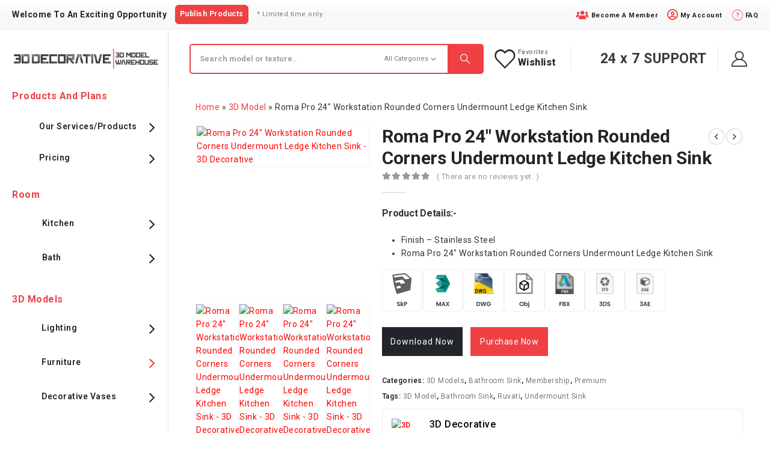

--- FILE ---
content_type: text/css; charset=UTF-8
request_url: https://3ddecorative.com/wp-content/cache/min/1/wp-content/plugins/viewer-360/public/css/viewer-360-public.css?ver=1762953347
body_size: 86
content:
.preload_img{display:none}.mode-360-wrapper{height:450px}body .product-360-wrap img,.preload_img{max-width:100%;height:450px;width:auto}body #notification_marker{height:450px;width:100%}@media screen and (max-width:767px){.product-360-wrap{width:80%!important;height:auto!important}#view_overlay{width:100%!important;height:250px!important}body .product-360-wrap img,body .preload_img{max-width:100%;height:250px;width:auto}#notification_marker{transform:translate(0%,-80%)!important}#notification_marker .text-center{text-align:center}#notification_marker svg{max-width:50px;text-align:center}.mode-360-wrapper{height:250px}}@media screen and (min-width:768px) and (max-width:1023px){body .product-360-wrap img,body .preload_img{max-width:100%;height:250px!important;width:auto}.mode-360-wrapper,#view_overlay,body #notification_marker{height:250px!important}}@media screen and (min-width:1024px) and (max-width:1260px){body .product-360-wrap{width:350px!important}body .product-360-wrap img,body .preload_img{max-width:100%;height:300px!important;width:auto}.mode-360-wrapper,#view_overlay,body #notification_marker{height:300px!important}}

--- FILE ---
content_type: text/css; charset=UTF-8
request_url: https://3ddecorative.com/wp-content/cache/min/1/wp-content/plugins/dokan-pro/modules/store-support/assets/css/style.css?ver=1762953366
body_size: 1330
content:
.dokan-store-support-btn{margin-top:3px;width:100%}.dokan-store-support-btn-product{width:auto;margin-left:3px!important}.dokan-support-login-wrapper{width:430px!important;padding:16px!important;margin:0 auto!important}.dokan-support-login-wrapper h2{border-bottom:1px solid #ddd;padding-bottom:15px;margin-bottom:15px}.dokan-support-table .dokan-support-customer-name img{float:left;margin-right:10px}.dokan-support-intro-text{padding:10px 0;font-size:1.5em;margin-bottom:15px;border-bottom:1px solid #ddd}.dokan-support-topic-counts{padding-left:0px!important}.dokan-support-topic-counts li{display:inline-block;padding:0 5px!important}.dokan-support-topic-counts li.active a{color:#999}.dokan-support-topic-wrapper .dokan-support-single-title{margin-bottom:30px}.dokan-support-topic-wrapper .dokan-support-topic-header{background:#222;color:#fff;padding:10px}.dokan-support-topic-wrapper .dokan-suppport-topic-body{margin-top:20px;border:2px solid #eee;margin-bottom:0}.dokan-support-topic-wrapper .dokan-suppport-topic-body *{box-sizing:border-box}.dokan-support-topic-wrapper .dokan-support-user-image{text-align:center;padding:15px 0;background:#eee}.dokan-support-topic-wrapper .dokan-support-user-image img{margin-bottom:6px}.dokan-support-topic-wrapper .dokan-support-user-image h4,.dokan-support-topic-wrapper .dokan-support-user-image p{margin:0}.dokan-support-topic-wrapper .dokan-support-date-time{font-size:12px;font-style:italic}.dokan-support-topic-wrapper .dokan-support-reply{padding:0 20px}.dokan-support-topic-wrapper .dokan-support-user-image{_border-right:2px solid #eee}.dokan-support-topic-wrapper ul.dokan-support-commentlist{padding-left:0;list-style:none}.dokan-support-topic-wrapper ul.dokan-support-commentlist li{padding:0;margin:0}.dokan-support-topic-wrapper .comment-reply-title{display:none}.dokan-support-topic-wrapper .dokan-dss-comment-textarea{width:100%}.dokan-support-topic-wrapper .dokan-support-topic-select{margin-bottom:10px;margin-right:10px}.dokan-support-reply-form #respond,.dokan-support-reply-form #respond form{margin:0}.dokan-single-store .dokan-store-tabs ul li.dokan-store-support-btn-wrap{margin-right:5px}.dokan-dss-chat-box{width:100%;display:flex;justify-content:space-between;margin-top:20px}.dokan-main-topic{width:98%;background-color:#fff}.dokan-main-topic{border-bottom:1px solid #F0F0F1;margin-bottom:10px;padding-bottom:30px}.dokan-dss-chat-box .dokan-chat-image-box{width:8%;display:flex;justify-content:center;align-content:stretch}.dokan-dss-chat-box .dokan-chat-image-box .dokan-chat-image-container{display:inline-block;position:relative;width:30px;height:30px;overflow:hidden;border-radius:50%}.dokan-dss-chat-box .dokan-chat-image-box .dokan-chat-image-container .dokan-chat-image{width:auto;height:100%}.dokan-dss-chat-box .dokan-chat-info-box{width:100%}.dokan-dss-chat-box .dokan-chat-info-box .dokan-chat-sender-info{display:flex;justify-content:space-between;height:28px;align-items:center}.dokan-dss-chat-box .dokan-chat-info-box .dokan-chat-sender-info .dokan-chat-user-box{color:#717171;font-weight:600;font-size:.9rem}.dokan-dss-chat-box .dokan-chat-info-box .dokan-chat-time-box{color:rgba(120,129,143,.5);font-weight:400;float:right;margin-top:9px}.dokan-dss-chat-box .dokan-chat-info-box .dokan-chat-text{border-radius:0 10px 10px 10px;display:flex;align-items:center;padding:20px;margin-top:9px}.dokan-dss-chat-box .dokan-chat-info-box .dokan-customer-chat-text{background:#f6f6f6;color:#717171}.dokan-dss-chat-box .dokan-chat-info-box .dokan-vendor-chat-text{background:#5353bb25;color:#5353bb}.dokan-dss-chat-box .dokan-chat-info-box .dokan-admin-chat-text{background:#f2faff;color:#1a9ed4}.dokan-dss-chat-box .dokan-chat-info-box .dokan-chat-text p{margin:0}.dokan-dss-chat-box .dokan-chat-action-box{width:6%;display:flex;justify-content:center;align-items:center}@media only screen and (max-width:1000px){.dokan-dss-chat-box{width:100%;display:flex;justify-content:space-between;margin-top:20px}.dokan-dss-chat-box .dokan-chat-image-box{width:13%;display:flex;justify-content:center;align-content:stretch}.dokan-dss-chat-box .dokan-chat-image-box .dokan-chat-image-container{display:inline-block;position:relative;width:30px;height:30px;overflow:hidden;border-radius:50%}.dokan-dss-chat-box .dokan-chat-image-box .dokan-chat-image-container .dokan-chat-image{width:auto;height:100%}.dokan-dss-chat-box .dokan-chat-info-box{width:77%}.dokan-dss-chat-box .dokan-chat-info-box .dokan-chat-sender-info{display:flex;justify-content:space-between;height:28px;align-items:center}.dokan-dss-chat-box .dokan-chat-info-box .dokan-chat-sender-info .dokan-chat-user-box{color:#717171;font-weight:600;font-size:.9rem}.dokan-dss-chat-box .dokan-chat-info-box .dokan-chat-time-box{color:rgba(120,129,143,.5);font-weight:400;float:right;margin-top:9px}.dokan-dss-chat-box .dokan-chat-info-box .dokan-chat-text{background:#f2faff;border-radius:0 10px 10px 10px;display:flex;align-items:center;padding:20px;color:#1a9ed4;margin-top:10px}.dokan-dss-chat-box .dokan-chat-info-box .dokan-chat-text p{margin:0}.dokan-dss-chat-box .dokan-chat-action-box{width:10%;display:flex;justify-content:center;align-items:center}.dokan-dss-chat-box .dokan-chat-action-box .dokan-chat-delete{margin-top:35px;display:none;visibility:hidden;color:#e0e6f0;cursor:pointer}.dokan-dss-chat-box .dokan-chat-action-box .dokan-chat-delete:hover{color:#f2624d}.dokan-dss-chat-box:hover .dokan-chat-delete{display:block;visibility:visible}}.dokan-support-commentlist{width:100%;max-height:400px;overflow-x:hidden;overflow-y:auto;scroll-behavior:smooth;margin:20px 0 0 0}.dokan-support-commentlist::-webkit-scrollbar{width:5px}.dokan-support-commentlist::-webkit-scrollbar-track{background:#FFF}.dokan-support-commentlist::-webkit-scrollbar-thumb{background:rgba(241,133,29,.3);border-radius:3px}.dokan-support-commentlist::-webkit-scrollbar-thumb:hover{background:#f1851d}.dokan-support-topic-wrapper ul.dokan-support-commentlist li .chat-box{padding-right:10px}.dokan-dss-chat-header{width:100%;display:flex;border-bottom:1px solid #F0F0F1}.dokan-dss-chat-header .dokan-chat-title-box{width:50%;display:block}.dokan-dss-chat-header .dokan-chat-title-box .dokan-chat-title{float:left;padding:20px 20px 20px 0;font-size:1rem;font-weight:700}.dokan-dss-chat-header .dokan-chat-title-box .dokan-chat-status{color:rgb(201,201,201)}.dokan-dss-chat-header .dokan-chat-status-box{width:50%;display:block}.dokan-dss-chat-header .dokan-chat-status-box .dokan-chat-status{float:right;margin:15px 20px;padding:5px 15px;border-radius:3px}.dokan-dss-chat-header .dokan-chat-status-box .dokan-chat-open{background-color:rgba(46,204,113,.15);color:#039440}.dokan-dss-chat-header .dokan-chat-status-box .dokan-chat-closed{background-color:rgba(168,168,168,.1);color:#828282}.dokan-dss-panel-default{border:none;margin-top:20px}.dokan-dss-panel-default .dokan-dss-panel-heading{background-color:#fff;padding:0;border:none}.dokan-dss-panel-default .dokan-dss-panel-body{padding:0}.dokan-dss-panel-default .dokan-dss-panel-body .comment-respond{background-color:white!important;padding:0 5px 0 0!important;margin-top:20px!important}.dokan-dss-panel-default .dokan-dss-panel-body .comment-respond .comment-form .comment-form-comment .dokan-dss-comment-textarea{background:#FFF;border:1px solid rgba(225,233,248,.945);box-sizing:border-box;border-radius:3px;box-shadow:none}.dokan-dss-panel-default .dokan-dss-panel-body .comment-respond .comment-form .form-submit .submit{background:#3D566E!important;color:#FFFFFF!important;border:none}.dokan-store-support-ticket-search-form #dokan-search-support-customers{width:220px}.dokan-store-support-ticket-search-form #support_ticket_date_filter{min-width:180px;padding:4px 10px}.dokan-store-support-ticket-search-form #dokan-support-ticket-search-input{width:160px;padding:4px 10px}@media (max-width:767px){.dokan-table.dokan-support-table tbody{display:flex;flex-direction:column}.dokan-table.dokan-support-table tbody tr{vertical-align:inherit;width:100%}.dokan-table.dokan-support-table tbody tr:not(.is-expanded){display:flex}.dokan-table.dokan-support-table tbody tr td.column-primary{flex:1}}

--- FILE ---
content_type: text/css; charset=UTF-8
request_url: https://3ddecorative.com/wp-content/uploads/elementor/css/post-44805.css?ver=1762953344
body_size: 348
content:
.elementor-kit-44805{--e-global-color-primary:#ef4044;--e-global-color-secondary:#3a3a3a;--e-global-color-text:#7A7A7A;--e-global-color-accent:#61CE70;--e-global-color-tertiary:#777777;--e-global-color-quaternary:#bcbdbd;--e-global-color-primary_hover:#f1585c;--e-global-typography-primary-font-family:"Roboto";--e-global-typography-primary-font-weight:700;--e-global-typography-secondary-font-family:"Roboto Slab";--e-global-typography-secondary-font-weight:400;--e-global-typography-text-font-family:"Roboto";--e-global-typography-text-font-weight:400;--e-global-typography-accent-font-family:"Roboto";--e-global-typography-accent-font-weight:400;--e-global-typography-adab6c5-font-family:"Roboto";--e-global-typography-adab6c5-font-size:56px;--e-global-typography-adab6c5-font-weight:700;--e-global-typography-adab6c5-text-transform:capitalize;--e-global-typography-adab6c5-line-height:67px;}.elementor-kit-44805 h3{font-weight:600;}.elementor-kit-44805 button,.elementor-kit-44805 input[type="button"],.elementor-kit-44805 input[type="submit"],.elementor-kit-44805 .elementor-button{background-color:var( --e-global-color-primary );}.elementor-kit-44805 button:hover,.elementor-kit-44805 button:focus,.elementor-kit-44805 input[type="button"]:hover,.elementor-kit-44805 input[type="button"]:focus,.elementor-kit-44805 input[type="submit"]:hover,.elementor-kit-44805 input[type="submit"]:focus,.elementor-kit-44805 .elementor-button:hover,.elementor-kit-44805 .elementor-button:focus{background-color:var( --e-global-color-primary_hover );}.elementor-section.elementor-section-boxed > .elementor-container{max-width:1572px;}.e-con{--container-max-width:1572px;--container-default-padding-top:0px;--container-default-padding-right:0px;--container-default-padding-bottom:0px;--container-default-padding-left:0px;}.elementor-widget:not(:last-child){margin-block-end:20px;}.elementor-element{--widgets-spacing:20px 20px;}{}h1.page-title{display:var(--page-title-display);}.elementor-kit-44805 e-page-transition{background-color:var( --e-global-color-primary );}@media(max-width:991px){.elementor-kit-44805{--e-global-typography-adab6c5-font-size:36px;--e-global-typography-adab6c5-line-height:44px;}.elementor-section.elementor-section-boxed > .elementor-container{max-width:1024px;}.e-con{--container-max-width:1024px;}}@media(max-width:767px){.elementor-kit-44805{--e-global-typography-adab6c5-font-size:30px;--e-global-typography-adab6c5-line-height:37px;}.elementor-section.elementor-section-boxed > .elementor-container{max-width:767px;}.e-con{--container-max-width:767px;}}

--- FILE ---
content_type: text/css; charset=UTF-8
request_url: https://3ddecorative.com/wp-content/uploads/elementor/css/post-49628.css?ver=1762953346
body_size: 597
content:
.elementor-49628 .elementor-element.elementor-element-b8b7d2c{padding:15px 15px 15px 15px;}.elementor-49628 .elementor-element.elementor-element-e46a0af{text-align:center;}.elementor-49628 .elementor-element.elementor-element-e46a0af .elementor-heading-title{color:var( --e-global-color-secondary );}.elementor-49628 .elementor-element.elementor-element-e46a0af > .elementor-widget-container{margin:0px 0px 0px 0px;padding:0px 0px 0px 0px;}.elementor-49628 .elementor-element.elementor-element-9e53b2b{--divider-border-style:solid;--divider-color:var( --e-global-color-primary );--divider-border-width:2px;}.elementor-49628 .elementor-element.elementor-element-9e53b2b .elementor-divider-separator{width:20%;margin:0 auto;margin-center:0;}.elementor-49628 .elementor-element.elementor-element-9e53b2b .elementor-divider{text-align:center;padding-block-start:0px;padding-block-end:0px;}.elementor-49628 .elementor-element.elementor-element-a4a3fc5{padding:0px 15px 15px 15px;}.elementor-49628 .elementor-element.elementor-element-f19bbc6 .elementor-field-group{padding-right:calc( 10px/2 );padding-left:calc( 10px/2 );margin-bottom:10px;}.elementor-49628 .elementor-element.elementor-element-f19bbc6 .elementor-form-fields-wrapper{margin-left:calc( -10px/2 );margin-right:calc( -10px/2 );margin-bottom:-10px;}.elementor-49628 .elementor-element.elementor-element-f19bbc6 .elementor-field-group.recaptcha_v3-bottomleft, .elementor-49628 .elementor-element.elementor-element-f19bbc6 .elementor-field-group.recaptcha_v3-bottomright{margin-bottom:0;}body.rtl .elementor-49628 .elementor-element.elementor-element-f19bbc6 .elementor-labels-inline .elementor-field-group > label{padding-left:0px;}body:not(.rtl) .elementor-49628 .elementor-element.elementor-element-f19bbc6 .elementor-labels-inline .elementor-field-group > label{padding-right:0px;}body .elementor-49628 .elementor-element.elementor-element-f19bbc6 .elementor-labels-above .elementor-field-group > label{padding-bottom:0px;}.elementor-49628 .elementor-element.elementor-element-f19bbc6 .elementor-field-type-html{padding-bottom:0px;}.elementor-49628 .elementor-element.elementor-element-f19bbc6 .elementor-field-group:not(.elementor-field-type-upload) .elementor-field:not(.elementor-select-wrapper){background-color:#ffffff;}.elementor-49628 .elementor-element.elementor-element-f19bbc6 .elementor-field-group .elementor-select-wrapper select{background-color:#ffffff;}.elementor-49628 .elementor-element.elementor-element-f19bbc6 .e-form__buttons__wrapper__button-next{background-color:var( --e-global-color-primary );color:#ffffff;}.elementor-49628 .elementor-element.elementor-element-f19bbc6 .elementor-button[type="submit"]{background-color:var( --e-global-color-primary );color:#ffffff;}.elementor-49628 .elementor-element.elementor-element-f19bbc6 .elementor-button[type="submit"] svg *{fill:#ffffff;}.elementor-49628 .elementor-element.elementor-element-f19bbc6 .e-form__buttons__wrapper__button-previous{background-color:var( --e-global-color-primary );color:#ffffff;}.elementor-49628 .elementor-element.elementor-element-f19bbc6 .e-form__buttons__wrapper__button-next:hover{color:#ffffff;}.elementor-49628 .elementor-element.elementor-element-f19bbc6 .elementor-button[type="submit"]:hover{color:#ffffff;}.elementor-49628 .elementor-element.elementor-element-f19bbc6 .elementor-button[type="submit"]:hover svg *{fill:#ffffff;}.elementor-49628 .elementor-element.elementor-element-f19bbc6 .e-form__buttons__wrapper__button-previous:hover{color:#ffffff;}.elementor-49628 .elementor-element.elementor-element-f19bbc6 .elementor-button{border-radius:4px 4px 4px 4px;}.elementor-49628 .elementor-element.elementor-element-f19bbc6{--e-form-steps-indicators-spacing:20px;--e-form-steps-indicator-padding:30px;--e-form-steps-indicator-inactive-secondary-color:#ffffff;--e-form-steps-indicator-active-secondary-color:#ffffff;--e-form-steps-indicator-completed-secondary-color:#ffffff;--e-form-steps-divider-width:1px;--e-form-steps-divider-gap:10px;}#elementor-popup-modal-49628 .dialog-message{width:640px;height:auto;}#elementor-popup-modal-49628{justify-content:center;align-items:center;pointer-events:all;background-color:rgba(0,0,0,.8);}#elementor-popup-modal-49628 .dialog-close-button{display:flex;}#elementor-popup-modal-49628 .dialog-widget-content{box-shadow:2px 8px 23px 3px rgba(0,0,0,0.2);}/* Start custom CSS for section, class: .elementor-element-b8b7d2c */.elementor-location-popup .select-caret-down-wrapper
{
    display:none;
}/* End custom CSS */

--- FILE ---
content_type: application/x-javascript; charset=UTF-8
request_url: https://3ddecorative.com/wp-content/plugins/wp-rocket/assets/js/lcp-beacon.min.js
body_size: 2033
content:
!function n(r,s,o){function c(t,e){if(!s[t]){if(!r[t]){var i="function"==typeof require&&require;if(!e&&i)return i(t,!0);if(a)return a(t,!0);throw(e=new Error("Cannot find module '"+t+"'")).code="MODULE_NOT_FOUND",e}i=s[t]={exports:{}},r[t][0].call(i.exports,function(e){return c(r[t][1][e]||e)},i,i.exports,n,r,s,o)}return s[t].exports}for(var a="function"==typeof require&&require,e=0;e<o.length;e++)c(o[e]);return c}({1:[function(e,t,i){"use strict";(class n{constructor(e){this.config=e,this.performanceImages=[],this.errorCode="",this.scriptTimer=new Date,this.infiniteLoopId=null}async init(){if(await this._isValidPreconditions()){this.infiniteLoopId=setTimeout(()=>{this._handleInfiniteLoop()},1e4);try{var e=this._generateLcpCandidates(1/0);e&&(this._initWithFirstElementWithInfo(e),this._fillATFWithoutDuplications(e))}catch(e){this.errorCode="script_error",this._logMessage("Script Error: "+e)}this._saveFinalResultIntoDB()}else this._finalize()}async _isValidPreconditions(){return this._isNotValidScreensize()?(this._logMessage("Bailing out because screen size is not acceptable"),!1):!this._isPageCached()||!await this._isGeneratedBefore()||(this._logMessage("Bailing out because data is already available"),!1)}_isPageCached(){var e=document.documentElement.nextSibling&&document.documentElement.nextSibling.data?document.documentElement.nextSibling.data:"";return e&&e.includes("Debug: cached")}async _isGeneratedBefore(){var e=new FormData;return e.append("action","rocket_check_lcp"),e.append("rocket_lcp_nonce",this.config.nonce),e.append("url",this.config.url),e.append("is_mobile",this.config.is_mobile),(e=await fetch(this.config.ajax_url,{method:"POST",credentials:"same-origin",body:e}).then(e=>e.json())).success}_isNotValidScreensize(){var e=window.innerWidth||document.documentElement.clientWidth,t=window.innerHeight||document.documentElement.clientHeight,i=this.config.is_mobile&&(e>this.config.width_threshold||t>this.config.height_threshold),e=!this.config.is_mobile&&(e<this.config.width_threshold||t<this.config.height_threshold);return i||e}_generateLcpCandidates(e){var t=document.querySelectorAll(this.config.elements);return t.length<=0?[]:Array.from(t).map(e=>{if("img"===e.nodeName.toLowerCase()&&"picture"===e.parentElement.nodeName.toLowerCase())return null;let t;if("picture"===e.nodeName.toLowerCase()){var i=e.querySelector("img");if(!i)return null;t=i.getBoundingClientRect()}else t=e.getBoundingClientRect();return{element:e,rect:t}}).filter(e=>null!==e).filter(e=>0<e.rect.width&&0<e.rect.height&&this._isIntersecting(e.rect)).map(e=>({item:e,area:this._getElementArea(e.rect),elementInfo:this._getElementInfo(e.element)})).sort((e,t)=>t.area-e.area).slice(0,e).map(e=>({element:e.item.element,elementInfo:e.elementInfo}))}_isIntersecting(e){return 0<=e.bottom&&0<=e.right&&e.top<=(window.innerHeight||document.documentElement.clientHeight)&&e.left<=(window.innerWidth||document.documentElement.clientWidth)}_getElementArea(e){return Math.min(e.width,(window.innerWidth||document.documentElement.clientWidth)-e.left)*Math.min(e.height,(window.innerHeight||document.documentElement.clientHeight)-e.top)}_getElementInfo(e){var t=e.nodeName.toLowerCase(),i={type:"",src:"",srcset:"",sizes:"",sources:[],bg_set:[],current_src:""};if("img"===t&&e.srcset)i.type="img-srcset",i.src=e.src,i.srcset=e.srcset,i.sizes=e.sizes,i.current_src=e.currentSrc;else if("img"===t)i.type="img",i.src=e.src,i.current_src=e.currentSrc;else if("video"===t){i.type="img";var n=e.querySelector("source");i.src=e.poster||(n?n.src:""),i.current_src=i.src}else if("svg"===t)(n=e.querySelector("image"))&&(i.type="img",i.src=n.getAttribute("href")||"",i.current_src=i.src);else if("picture"===t)i.type="picture",n=e.querySelector("img"),i.src=n?n.src:"",i.sources=Array.from(e.querySelectorAll("source")).map(e=>({srcset:e.srcset||"",media:e.media||"",type:e.type||"",sizes:e.sizes||""}));else{if(0===(t=[window.getComputedStyle(e,null).getPropertyValue("background-image"),getComputedStyle(e,":after").getPropertyValue("background-image"),getComputedStyle(e,":before").getPropertyValue("background-image")].filter(e=>"none"!==e)).length)return null;if(n=t[0],i.type="bg-img",n.includes("image-set(")&&(i.type="bg-img-set"),!n||""===n||n.includes("data:image"))return null;e=[...n.matchAll(/url\(\s*?['"]?\s*?(.+?)\s*?["']?\s*?\)/gi)],i.bg_set=e.map(e=>e[1]?{src:e[1].trim()+(e[2]?" "+e[2].trim():"")}:{}),i.bg_set.every(e=>""===e.src)&&(i.bg_set=e.map(e=>e[1]?{src:e[1].trim()}:{})),0<i.bg_set.length&&(i.src=i.bg_set[0].src,"bg-img-set"===i.type)&&(i.src=i.bg_set)}return i}_initWithFirstElementWithInfo(e){(e=e.find(e=>null!==e.elementInfo))?this.performanceImages=[{...e.elementInfo,label:"lcp"}]:(this._logMessage("No LCP candidate found."),this.performanceImages=[])}_fillATFWithoutDuplications(e){e.forEach(e=>{var{element:e,elementInfo:t}=e;!this._isDuplicateImage(e)&&t&&this.performanceImages.push({...t,label:"above-the-fold"})})}_isDuplicateImage(e){const t=this._getElementInfo(e);var i;return null!==t&&(e="img"===t.type||"img-srcset"===t.type||"video"===t.type,i="bg-img"===t.type||"bg-img-set"===t.type||"picture"===t.type,e||i)&&this.performanceImages.some(e=>e.src===t.src)}_getFinalStatus(){return""!==this.errorCode?this.errorCode:10<=(new Date-this.scriptTimer)/1e3?"timeout":"success"}_saveFinalResultIntoDB(){var e=new FormData;e.append("action","rocket_lcp"),e.append("rocket_lcp_nonce",this.config.nonce),e.append("url",this.config.url),e.append("is_mobile",this.config.is_mobile),e.append("images",JSON.stringify(this.performanceImages)),e.append("status",this._getFinalStatus()),fetch(this.config.ajax_url,{method:"POST",credentials:"same-origin",body:e,headers:{"wpr-saas-no-intercept":!0}}).then(e=>e.json()).then(e=>{this._logMessage(e)}).catch(e=>{this._logMessage(e)}).finally(()=>{this._finalize()})}_handleInfiniteLoop(){this._saveFinalResultIntoDB()}_finalize(){document.querySelector('[data-name="wpr-lcp-beacon"]').setAttribute("beacon-completed","true"),clearTimeout(this.infiniteLoopId)}_logMessage(e){this.config.debug&&console.log(e)}static run(){if(window.rocket_lcp_data){const e=new n(window.rocket_lcp_data);"loading"!==document.readyState?setTimeout(()=>{e.init()},window.rocket_lcp_data.delay):document.addEventListener("DOMContentLoaded",()=>{setTimeout(()=>{e.init()},window.rocket_lcp_data.delay)})}}}).run()},{}]},{},[1]);
//# sourceMappingURL=lcp-beacon.min.js.map
